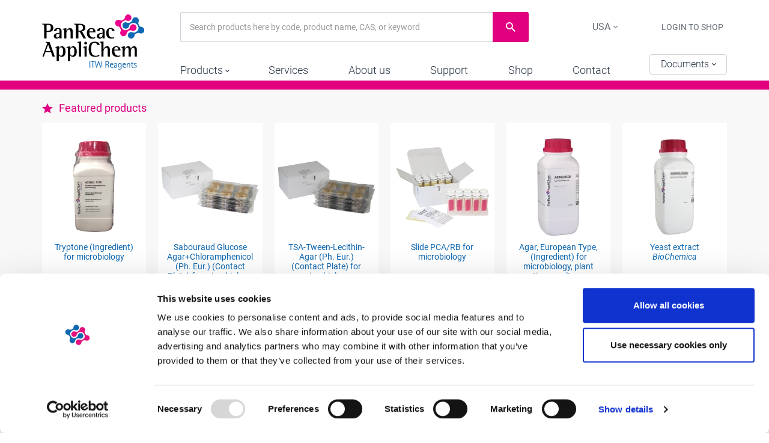

--- FILE ---
content_type: text/html; charset=UTF-8
request_url: https://itwreagents.com/united-states/en/microbiology-cell-culture-applications
body_size: 11620
content:
<!doctype html>
<html lang="en">

<head>
    <link rel="preconnect" href="https://consent.cookiebot.com">
        <script id="Cookiebot" async src="https://consent.cookiebot.com/uc.js" data-cbid="5b82ab06-89c8-4bbb-a493-ad8723b0a381" data-blockingmode="auto" data-culture="en" type="text/javascript"></script>
        <script>
            window.addEventListener('load', function() {
                var logoImg = document.getElementById('CybotCookiebotDialogPoweredbyImage');
                if (logoImg) {
                    logoImg.width = 46;
                    logoImg.height = 46;
                }
            });
        </script>
        <meta charset="utf-8">
    <meta http-equiv="X-UA-Compatible" content="IE=edge">
    <meta name="viewport" content="width=device-width, initial-scale=1">
    <meta name="csrf-token" content="cF7kBNupbRIpG9XQBiriwc6XpvxrGkJl2i9ZRyX6" />

    <link href="/css/top.css?id=93aec07653998855dcb9" rel="stylesheet">
    <link href="/css/core.css?id=26192c6a9fb59657eb6c" rel="stylesheet">
    <link href="/fonts/icomoon/style.css?v=2" rel="stylesheet">
    	<link href="/css/categorization.css?id=8fba9d3aee54bfc92145" rel="stylesheet">
	<link href="/css/relprods.css?id=30d0f4320eee6599def3" rel="stylesheet">

    <link rel="preload" href="/css/main.css?id=4af1b3361a1f347b31d3" as="style" onload="this.onload=null;this.rel='stylesheet'">
    <link rel="preload" href="/css/bottom.css?id=daffa9869f7ad3e6838b" as="style" onload="this.onload=null;this.rel='stylesheet'">
    <noscript>
        <link rel="stylesheet" href="/css/main.css?id=4af1b3361a1f347b31d3">
        <link rel="stylesheet" href="/css/bottom.css?id=daffa9869f7ad3e6838b">
    </noscript>
    <title>Microbiology & cell culture - ITW Reagents</title>

    <meta name="robots" content="index, follow"/>
    


 
            <link rel="canonical" href="https://itwreagents.com/united-states/en/microbiology-cell-culture-applications"/>
    
            <link rel="alternate" hreflang="es" href="https://itwreagents.com/united-states/es/microbiologia-cultivos-celulares-aplicaciones"/>
        <link rel="apple-touch-icon" sizes="57x57" href="/favicon/apple-icon-57x57.png">
<link rel="apple-touch-icon" sizes="60x60" href="/favicon/apple-icon-60x60.png">
<link rel="apple-touch-icon" sizes="72x72" href="/favicon/apple-icon-72x72.png">
<link rel="apple-touch-icon" sizes="76x76" href="/favicon/apple-icon-76x76.png">
<link rel="apple-touch-icon" sizes="114x114" href="/favicon/apple-icon-114x114.png">
<link rel="apple-touch-icon" sizes="120x120" href="/favicon/apple-icon-120x120.png">
<link rel="apple-touch-icon" sizes="144x144" href="/favicon/apple-icon-144x144.png">
<link rel="apple-touch-icon" sizes="152x152" href="/favicon/apple-icon-152x152.png">
<link rel="apple-touch-icon" sizes="180x180" href="/favicon/apple-icon-180x180.png">
<link rel="icon" type="image/png" sizes="192x192"  href="/favicon/android-icon-192x192.png">
<link rel="icon" type="image/png" sizes="32x32" href="/favicon/favicon-32x32.png">
<link rel="icon" type="image/png" sizes="96x96" href="/favicon/favicon-96x96.png">
<link rel="icon" type="image/png" sizes="16x16" href="/favicon/favicon-16x16.png">
<link rel="manifest" href="/favicon/manifest.json">
<meta name="msapplication-TileColor" content="#ffffff">
<meta name="msapplication-TileImage" content="/favicon/ms-icon-144x144.png">
<meta name="theme-color" content="#ffffff">    <style>
        .autocomplete-suggestions {
            border: 1px solid #999;
            background: #FFF;
            overflow: auto;
        }

        .autocomplete-suggestion {
            padding: 2px 5px;
            white-space: nowrap;
            overflow: hidden;
        }

        .autocomplete-selected {
            background: #F0F0F0;
        }

        .autocomplete-suggestions strong {
            font-weight: normal;
            color: #3399FF;
        }

        .autocomplete-group {
            padding: 2px 5px;
        }

        .autocomplete-group strong {
            display: block;
            border-bottom: 1px solid #000;
        }
    </style>
        
    <script type="text/plain" data-cookieconsent="statistics">
        (function(i,s,o,g,r,a,m){i['GoogleAnalyticsObject']=r;i[r]=i[r]||function(){
            (i[r].q=i[r].q||[]).push(arguments)},i[r].l=1*new Date();a=s.createElement(o),
            m=s.getElementsByTagName(o)[0];a.async=1;a.src=g;m.parentNode.insertBefore(a,m)
        })(window,document,'script','https://www.google-analytics.com/analytics.js','ga');
        ga('create', 'UA-101534503-1', { 'anonymize_ip': true });
	ga('send', 'pageview');
    </script>
</head>

<body >
        <header id="header" class="not-sticky">
    <div class="container">
        <button class="toggle-nav" id="nav-toggle" aria-label="Main menu"><span class="icon"><i class="icon-menu"></i><i class="icon-close"></i></span><span class="text-open">Main menu</span></button>
        <div class="header-wrapper">
            <div class="logo">
                <a href="/" title="PanReac AppliChem ITW Reagents">
                    <object type="image/svg+xml" data="/img/logo-panreac.svg" class="object-svg" aria-label="Logo Panreac AppliChem ITW Reagents">
                    <!--img src="/img/logo-panreac.png" alt="Logo Panreac AppliChem ITW Reagents"-->
                    </object>
                    <span class="logo-text">PanReac AppliChem ITW Reagents</span>
                </a>
            </div>
            <div class="header-holder">
                <div class="top-bar">
                    <div id="searcher">
                        <form class="search" action="https://itwreagents.com/united-states/en/product/search" method="GET">
                            <input name="term" type="text" data-type="auto-complete" data-url="https://itwreagents.com/united-states/en/product/autocomplete_search" class="form-control search-field" placeholder="Search products here by code, product name, CAS, or keyword">
                            <button class="btn-search" type="submit"><i class="icon-search"></i><span class="sr-only">Search</span></button>
                        </form>
                    </div>
                    <div class="tools">
                        <div class="lang dropdown">
        <button class="dropdown-lang" id="dropdownLang" data-toggle="dropdown" aria-haspopup="true" aria-expanded="false">
        <span class="current">
            <i class="glyphicon bfh-flag-US"></i>
            <span class="idiom">USA</span>
        </span>
        <i class="caret"></i>
    </button>
    <div class="select-lang dropdown-menu" aria-labelledby="dropdownLang">
        <form action="/arearedirect" method="POST" class="form">
            <input type="hidden" name="_token" value="cF7kBNupbRIpG9XQBiriwc6XpvxrGkJl2i9ZRyX6">
            <input type="hidden" name="areaurl" id="areaurl" value="united-states">
            <input type="hidden" name="areahome" id="areahome" value="home-rw">
            <div class="form-group">
                <label for="" class="form-label">Select your Area</label>
                <ul class="options-lst">
                                                                        <li class="option">
                                <input type="radio"                                 id="302_Area" name="area" class="option-input"
                                value="302"
                                onclick="changeLanguages()">
                                <label for="302_Area" class="option-label">
                                    <picture class="flag">
                                        <source type="image/webp" srcset="/rawimaginator/flags/flag-es-pt.png?fm=webp&w=28&h=18">
                                        <source type="image/png" srcset="/rawimaginator/flags/flag-es-pt.png?fm=png&w=28&h=18">
                                        <img src="/rawimaginator/flags/flag-es-pt.png" alt="Spain and Portugal flags" class="flag" width="28" height="18">
                                    </picture> 
                                    <span class="txt">Spain and Portugal</span>
                                </label>
                            </li>
                                                    <li class="option">
                                <input type="radio"  checked                                 id="1829_Area" name="area" class="option-input"
                                value="1829"
                                onclick="changeLanguages()">
                                <label for="1829_Area" class="option-label">
                                    <picture class="flag">
                                        <source type="image/webp" srcset="/rawimaginator/flags/flag-us.png?fm=webp&w=28&h=18">
                                        <source type="image/png" srcset="/rawimaginator/flags/flag-us.png?fm=png&w=28&h=18">
                                        <img src="/rawimaginator/flags/flag-us.png" alt="USA flags" class="flag" width="28" height="18">
                                    </picture> 
                                    <span class="txt">USA</span>
                                </label>
                            </li>
                                                    <li class="option">
                                <input type="radio"                                 id="904_Area" name="area" class="option-input"
                                value="904"
                                onclick="changeLanguages()">
                                <label for="904_Area" class="option-label">
                                    <picture class="flag">
                                        <source type="image/webp" srcset="/rawimaginator/flags/flag-de-au.png?fm=webp&w=28&h=18">
                                        <source type="image/png" srcset="/rawimaginator/flags/flag-de-au.png?fm=png&w=28&h=18">
                                        <img src="/rawimaginator/flags/flag-de-au.png" alt="Germany and Austria flags" class="flag" width="28" height="18">
                                    </picture> 
                                    <span class="txt">Germany and Austria</span>
                                </label>
                            </li>
                                                    <li class="option">
                                <input type="radio"                                 id="892_Area" name="area" class="option-input"
                                value="892"
                                onclick="changeLanguages()">
                                <label for="892_Area" class="option-label">
                                    <picture class="flag">
                                        <source type="image/webp" srcset="/rawimaginator/flags/flag-it.png?fm=webp&w=28&h=18">
                                        <source type="image/png" srcset="/rawimaginator/flags/flag-it.png?fm=png&w=28&h=18">
                                        <img src="/rawimaginator/flags/flag-it.png" alt="Italy flags" class="flag" width="28" height="18">
                                    </picture> 
                                    <span class="txt">Italy</span>
                                </label>
                            </li>
                                                    <li class="option">
                                <input type="radio"                                 id="1467_Area" name="area" class="option-input"
                                value="1467"
                                onclick="changeLanguages()">
                                <label for="1467_Area" class="option-label">
                                    <picture class="flag">
                                        <source type="image/webp" srcset="/rawimaginator/flags/flag-ch.png?fm=webp&w=28&h=18">
                                        <source type="image/png" srcset="/rawimaginator/flags/flag-ch.png?fm=png&w=28&h=18">
                                        <img src="/rawimaginator/flags/flag-ch.png" alt="Switzerland flags" class="flag" width="28" height="18">
                                    </picture> 
                                    <span class="txt">Switzerland</span>
                                </label>
                            </li>
                                                    <li class="option">
                                <input type="radio"                                 id="1077_Area" name="area" class="option-input"
                                value="1077"
                                onclick="changeLanguages()">
                                <label for="1077_Area" class="option-label">
                                    <picture class="flag">
                                        <source type="image/webp" srcset="/rawimaginator/flags/flag-fr.png?fm=webp&w=28&h=18">
                                        <source type="image/png" srcset="/rawimaginator/flags/flag-fr.png?fm=png&w=28&h=18">
                                        <img src="/rawimaginator/flags/flag-fr.png" alt="France flags" class="flag" width="28" height="18">
                                    </picture> 
                                    <span class="txt">France</span>
                                </label>
                            </li>
                                                    <li class="option">
                                <input type="radio"                                 id="905_Area" name="area" class="option-input"
                                value="905"
                                onclick="changeLanguages()">
                                <label for="905_Area" class="option-label">
                                    <picture class="flag">
                                        <source type="image/webp" srcset="/rawimaginator/flags/flag-international.png?fm=webp&w=28&h=18">
                                        <source type="image/png" srcset="/rawimaginator/flags/flag-international.png?fm=png&w=28&h=18">
                                        <img src="/rawimaginator/flags/flag-international.png" alt="International (Other Countries) flags" class="flag" width="28" height="18">
                                    </picture> 
                                    <span class="txt">International (Other Countries)</span>
                                </label>
                            </li>
                                                            </ul>
            </div>
            <div class="form-group">
                <label for="selectedLanguage" class="form-label">Select your language</label>
                <select id="selectedLanguage" name="selectedLanguage" class="form-control">
                                                                        <option value="en"  selected >en</option>
                                                    <option value="es" >es</option>
                                                            </select>
            </div>
            <div class="btn-row">
                <button type="submit" class="btn">Apply</button>
            </div>
        </form>
    </div>
</div>

                                                    <div class="user-tools">
                                <ul>
                                    
                                                                                                                        <li><a href=/united-states/en/distributors-rw  title="Login to shop" >Login to shop</a></li>
                                                                                                            </ul>
                            </div>
                                            </div>
                </div>
                <div class="bottom-bar">
                                            <nav id="nav">
    <ul id="mainmenu" class="menu">
                                                                        
                                    <li class="panel ">
                        <a href="#collapseProducts" data-toggle="collapse" role="button" aria-expanded="false" data-parent="#mainmenu" aria-controls="collapseProducts">
                            <span class="txt">Products</span> <i class="caret"></i>
                        </a>
                        <div id="collapseProducts" class="panel-collapse collapse submenu sub-v2">
                            <ul class="options-menu">
                                                                                                            <li class="col-1-4">
                                            <h2 class="tit-option"><a href="#sub2314" data-toggle="collapse" role="button" aria-expanded="false" aria-controls="sub2314" class="tit-toggle"><span class="txt">Chemicals</span> <i class="caret"></i></a></h2>
                                            <ul class="sub-options collapse" id="sub2314">
                                                <li class="inner-options">
                                                    <ul class="final-options">
                                                                                                                                                                                    <li><a href="/united-states/en/absorbents-and-adsorbents" title="Absorbents &amp; adsorbents">Absorbents &amp; adsorbents</a></li>
                                                                                                                            <li><a href="/united-states/en/acids-and-bases" title="Acids &amp; bases">Acids &amp; bases</a></li>
                                                                                                                            <li><a href="/united-states/en/alcohols" title="Alcohols">Alcohols</a></li>
                                                                                                                            <li><a href="/united-states/en/buffers" title="Buffers">Buffers</a></li>
                                                                                                                            <li><a href="/united-states/en/catalysts" title="Catalysts">Catalysts</a></li>
                                                                                                                            <li><a href="/united-states/en/dyes-stains-and-indicators" title="Dyes, stains &amp; indicators">Dyes, stains &amp; indicators</a></li>
                                                                                                                            <li><a href="/united-states/en/elements-and-elemental-solutions" title="Elements &amp; elemental solutions">Elements &amp; elemental solutions</a></li>
                                                                                                                            <li><a href="/united-states/en/grease--oils--paraffins" title="Grease, oils &amp; paraffins">Grease, oils &amp; paraffins</a></li>
                                                                                                                            <li><a href="/united-states/en/macherey-nagel-products" title="Macherey-Nagel products">Macherey-Nagel products</a></li>
                                                                                                                            <li><a href="/united-states/en/oxides" title="Oxides">Oxides</a></li>
                                                                                                                            <li><a href="/united-states/en/salts-and-minerals" title="Salts &amp; minerals">Salts &amp; minerals</a></li>
                                                                                                                            <li><a href="/united-states/en/reagents" title="Reagents">Reagents</a></li>
                                                                                                                            <li><a href="/united-states/en/solvents-and-water" title="Solvents &amp; water">Solvents &amp; water</a></li>
                                                                                                                            <li><a href="/united-states/en/standards" title="Standards">Standards</a></li>
                                                                                                                                                                        </ul>
                                                </li>
                                                <li class="all-options"><a href="/united-states/en/chemicals-segments" title=""><span class="txt">View all Chemicals</span><i class="icon-arrow-right"></i></a></li>
                                            </ul>
                                        </li>
                                                                            <li class="col-1-4">
                                            <h2 class="tit-option"><a href="#sub2348" data-toggle="collapse" role="button" aria-expanded="false" aria-controls="sub2348" class="tit-toggle"><span class="txt">Life Sciences</span> <i class="caret"></i></a></h2>
                                            <ul class="sub-options collapse" id="sub2348">
                                                <li class="inner-options">
                                                    <ul class="final-options">
                                                                                                                                                                                    <li><a href="/united-states/en/amino-acids" title="Amino acids">Amino acids</a></li>
                                                                                                                            <li><a href="/united-states/en/antibiotics-antimycotics" title="Antibiotics &amp; antimycotics">Antibiotics &amp; antimycotics</a></li>
                                                                                                                            <li><a href="/united-states/en/life-science-buffers" title="Life Sciences buffers">Life Sciences buffers</a></li>
                                                                                                                            <li><a href="/united-states/en/bioreagents" title="Bioreagents">Bioreagents</a></li>
                                                                                                                            <li><a href="/united-states/en/carbohydrates-sugars" title="Carbohydrates &amp; sugars">Carbohydrates &amp; sugars</a></li>
                                                                                                                            <li><a href="/united-states/en/decontamination-and-cleaning" title="Decontamination &amp; cleaning">Decontamination &amp; cleaning</a></li>
                                                                                                                            <li><a href="/united-states/en/detergents" title="Detergents">Detergents</a></li>
                                                                                                                            <li><a href="/united-states/en/enzymes" title="Enzymes">Enzymes</a></li>
                                                                                                                            <li><a href="/united-states/en/histology-2" title="Histology">Histology</a></li>
                                                                                                                            <li><a href="/united-states/en/microbiology--cell-culture" title="Microbiology &amp; cell culture">Microbiology &amp; cell culture</a></li>
                                                                                                                            <li><a href="/united-states/en/molecular-biology" title="Molecular biology">Molecular biology</a></li>
                                                                                                                            <li><a href="/united-states/en/proteinbiochemistry" title="Proteinbiochemistry">Proteinbiochemistry</a></li>
                                                                                                                            <li><a href="/united-states/en/vitamins" title="Vitamins">Vitamins</a></li>
                                                                                                                                                                        </ul>
                                                </li>
                                                <li class="all-options"><a href="/united-states/en/life-science-2" title=""><span class="txt">View all Life Sciences</span><i class="icon-arrow-right"></i></a></li>
                                            </ul>
                                        </li>
                                                                            <li class="col-1-4">
                                            <h2 class="tit-option"><a href="#sub2353" data-toggle="collapse" role="button" aria-expanded="false" aria-controls="sub2353" class="tit-toggle"><span class="txt">Raw materials</span> <i class="caret"></i></a></h2>
                                            <ul class="sub-options collapse" id="sub2353">
                                                <li class="inner-options">
                                                    <ul class="final-options">
                                                                                                                                                                                    <li><a href="/united-states/en/biopharma" title="Biopharma">Biopharma</a></li>
                                                                                                                            <li><a href="/united-states/en/pharma" title="Pharma">Pharma</a></li>
                                                                                                                            <li><a href="/united-states/en/diagnostics-2" title="Diagnostics">Diagnostics</a></li>
                                                                                                                            <li><a href="/united-states/en/food" title="Food">Food</a></li>
                                                                                                                                                                        </ul>
                                                </li>
                                                <li class="all-options"><a href="/united-states/en/raw-materials-section" title=""><span class="txt">View all Raw materials</span><i class="icon-arrow-right"></i></a></li>
                                            </ul>
                                        </li>
                                                                            <li class="col-1-4">
                                            <h2 class="tit-option"><a href="#sub2359" data-toggle="collapse" role="button" aria-expanded="false" aria-controls="sub2359" class="tit-toggle"><span class="txt">Applications</span> <i class="caret"></i></a></h2>
                                            <ul class="sub-options collapse" id="sub2359">
                                                <li class="inner-options">
                                                    <ul class="final-options">
                                                                                                                                                                                    <li><a href="/united-states/en/chromatography-gc--hplc" title="Chromatography (GC &amp; HPLC)">Chromatography (GC &amp; HPLC)</a></li>
                                                                                                                            <li><a href="/united-states/en/decontamination-and-cleaning" title="Decontamination &amp; cleaning">Decontamination &amp; cleaning</a></li>
                                                                                                                            <li><a href="/united-states/en/karl-fischer-titration" title="Karl Fischer titration">Karl Fischer titration</a></li>
                                                                                                                            <li><a href="/united-states/en/kjeldahl-analysis" title="Kjeldahl analysis">Kjeldahl analysis</a></li>
                                                                                                                            <li><a href="/united-states/en/microbiology-cell-culture-applications" title="Microbiology &amp; cell culture">Microbiology &amp; cell culture</a></li>
                                                                                                                            <li><a href="/united-states/en/proteinbiochemistry" title="Proteinbiochemistry">Proteinbiochemistry</a></li>
                                                                                                                            <li><a href="/united-states/en/spectroscopy-and-mass-spectrometry-ms" title="Spectroscopy &amp; MS">Spectroscopy &amp; MS</a></li>
                                                                                                                            <li><a href="/united-states/en/titration" title="Titration">Titration</a></li>
                                                                                                                                                                        </ul>
                                                </li>
                                                <li class="all-options"><a href="/united-states/en/applications-section" title=""><span class="txt">View all Applications</span><i class="icon-arrow-right"></i></a></li>
                                            </ul>
                                        </li>
                                                                                                </ul>
                        </div>
                    </li>
                                                                                
                                                                                
                                    <li class=""><a href="/united-states/en/services" title="">Services</a></li>
                                                                                
                                    <li class=""><a href="/united-states/en/about-us-de-en" title="">About us</a></li>
                                                                                
                                    <li class=""><a href="/united-states/en/support-de" title="">Support</a></li>
                                                                                
                                    <li class=""><a href="/united-states/en/shop-row-en" title="">Shop</a></li>
                                                                                
                                    <li class=""><a href="/united-states/en/contact-de" title="">Contact</a></li>
                                        </ul>
</nav>
                                        <div class="batch dropdown">
    <button class="dropdown-batch" id="dropdownBatch" aria-haspopup="true" aria-expanded="false">Documents <i class="caret"></i></button>
    <div id="dropdownMenu" class="dropdown-menu searcher-batch" aria-labelledby="dropdownBatch" style="display: none;">
        <form name="docs_ajaxform" id="docs_ajaxform" class="form">
            <div class="form-row radio-row">
                <div class="form-group radio">
                    <input type="radio" name="doc_type" id="doc_type_sds" class="filter_doc_type" value="sds" checked="checked">
                    <label for="doc_type_sds" class="form-label">SDS <i class="q-tooltip" data-toggle="tooltip" title="Safety Data Sheet">?</i></label>
                </div>
                <div class="form-group radio">
                    <input type="radio" name="doc_type" id="doc_type_tds" class="filter_doc_type"  value="tds">
                    <label for="doc_type_tds" class="form-label">TDS <i class="q-tooltip" data-toggle="tooltip" title="Technical Data Sheet">?</i></label>
                </div>
                <div class="form-group radio">
                    <input type="radio" name="doc_type" id="doc_type_coa" class="filter_doc_type"  value="coa">
                    <label for="doc_type_coa" class="form-label">COA <i class="q-tooltip" data-toggle="tooltip" title="Certificate of Analysis">?</i></label>
                </div>
            </div>
            <div class="form-row">
                <div class="form-group">
                    <label for="productId" class="form-label">Product Code</label>
                    <input type="text" name="productId" class="form-control" placeholder="e.g. A7089, 721881">
                </div>
            </div>
            <div class="form-row" id="batchno_div" style="display:none">
                <div class="form-group">
                    <label for="batchNo" class="form-label">Batch No.</label>
                    <input type="text" name="batchNo"  class="form-control" placeholder="e.g. 0000123456">
                </div>
            </div>
            <div class="btn-row">
                <button type="submit" class="btn">Search</button>
            </div>
        </form>
        <div class="modal-body modal-downdoc">
            <ul class="lang-down" id="docs_list">
            </ul>
        </div>
    </div>
</div>
                </div>
            </div>
        </div>
    </div>
    <div class="panel-toggle">
        <ul>
            <li><button class="toggle-batch" id="batch-toggle"><i class="icon-batch"></i><span class="sr-only">Lote/Batch</span></button></li>
            <li><button class="toggle-search" id="search-toggle"><i class="icon-search"></i><span class="sr-only">Search</span></button></li>
            <li><button class="toggle-user changelangjquery" id="user-toggle"  aria-label="Configuration"><i class="icon-config"></i><span class="text-open">Configuration <i class="icon-close"></i></span></button></li>
        </ul>
    </div>
</header>
    <main id="main">
        <nav class="breadcrumbs">
    <div class="container">
        <ul>
            <li><a href="/united-states/en/home-rw" title="Home">Home</a></li>
                            <li><a href="/united-states/en/applications-section" title="Applications">Applications</a></li>
                                                
                                    
                                                                    <li>Microbiology & cell culture</li>
                    </ul>
    </div>
</nav>
        <div class="tit-bar">
            <div class="container">
                <div class="tit-section">
                                        <strong class="tit">Microbiology &amp; cell culture</strong>
                </div>
            </div>
        </div>
        <div class="bg-page flush-block outer-feat">
			<div class="container">
				<section class="feat-prods">
					<h1 class="title tit-icon"><i class="icon-star"></i><span class="txt">Featured products</span></h1>
											<ul class="feat-lst">
															<li class="feat-item">

																		<picture class="pic">
                <source srcset='//itwreagents.com/img/itwreagents_files/product_and_container_images/403682.1210.png?s=98f21bdf5e7212cd3a158e014bc82272&w=40&fm=webp 767w, //itwreagents.com/img/itwreagents_files/product_and_container_images/403682.1210.png?s=a628325b355f678f7f171a413625a26f&w=80&fm=webp 1023w, //itwreagents.com/img/itwreagents_files/product_and_container_images/403682.1210.png?s=38829d4b018d5858a8f7eeecece87b5c&w=165&fm=webp 1024w' type='image/webp'>
<source srcset='//itwreagents.com/img/itwreagents_files/product_and_container_images/403682.1210.png?s=067c9e0442040f4591a092e3ef3f51ec&w=40&fm=png 767w, //itwreagents.com/img/itwreagents_files/product_and_container_images/403682.1210.png?s=3cfdfa7fafa953cee7a3f5f557c6f032&w=80&fm=png 1023w, //itwreagents.com/img/itwreagents_files/product_and_container_images/403682.1210.png?s=b43d353df21122ac05546cc0467fc1b7&w=165&fm=png 1024w' type='image/png'>
<source srcset='//itwreagents.com/img/itwreagents_files/product_and_container_images/403682.1210.png?s=ae5d07d5307583361d6dbf9317e6c2ee&w=40&fm=jpg 767w, //itwreagents.com/img/itwreagents_files/product_and_container_images/403682.1210.png?s=ff36f96a19ef994bea00193b19c9e865&w=80&fm=jpg 1023w, //itwreagents.com/img/itwreagents_files/product_and_container_images/403682.1210.png?s=369b71f782beaa6be30929f590d29d12&w=165&fm=jpg 1024w' type='image/jpg'>
<img src='//itwreagents.com/img/itwreagents_files/product_and_container_images/403682.1210.png?s=ff7807e099fc66750206424b213c403e&fm=png' alt='Tryptone (Ingredient) for microbiology' loading=lazy  >
            </picture>
									<div class="info">
										<h2 class="tit"><a href="/united-states/en/product/tryptone-ingredient-for-microbiology/403682">Tryptone (Ingredient) for microbiology</a></h2>
										<span class="ref">403682</span>
									</div>
								</li>
															<li class="feat-item">

																		<picture class="pic">
                <source srcset='//itwreagents.com/img/itwreagents_files/product_and_container_images/433842.0922.png?s=0ea7894b7c8e113f7ccd885dec9f0eef&w=40&fm=webp 767w, //itwreagents.com/img/itwreagents_files/product_and_container_images/433842.0922.png?s=690dab51ba5f2ebb98b81ecae4b8399c&w=80&fm=webp 1023w, //itwreagents.com/img/itwreagents_files/product_and_container_images/433842.0922.png?s=3aab7959979073717a7f7864ac0dc39d&w=165&fm=webp 1024w' type='image/webp'>
<source srcset='//itwreagents.com/img/itwreagents_files/product_and_container_images/433842.0922.png?s=da9dd2b0c645af293a5a3c9fe273b5b7&w=40&fm=png 767w, //itwreagents.com/img/itwreagents_files/product_and_container_images/433842.0922.png?s=96e4ad0e34559c5a1a2e019ac6af78da&w=80&fm=png 1023w, //itwreagents.com/img/itwreagents_files/product_and_container_images/433842.0922.png?s=1594eb512b81e0288e042b83872a7818&w=165&fm=png 1024w' type='image/png'>
<source srcset='//itwreagents.com/img/itwreagents_files/product_and_container_images/433842.0922.png?s=62df70c9eed66f3c26a53c2d1b598f8a&w=40&fm=jpg 767w, //itwreagents.com/img/itwreagents_files/product_and_container_images/433842.0922.png?s=7ae7105b59a0febddce02d00b1a13750&w=80&fm=jpg 1023w, //itwreagents.com/img/itwreagents_files/product_and_container_images/433842.0922.png?s=929172812b5643871e781f51c464e94f&w=165&fm=jpg 1024w' type='image/jpg'>
<img src='//itwreagents.com/img/itwreagents_files/product_and_container_images/433842.0922.png?s=98a9476ed2c381ab244ae845a09869ea&fm=png' alt='Sabouraud Glucose Agar+Chloramphenicol (Ph. Eur.) (Contact Plate) for microbiology' loading=lazy  >
            </picture>
									<div class="info">
										<h2 class="tit"><a href="/united-states/en/product/sabouraud-glucose-agar-chloramphenicol-ph-eur-contact-plate-for-microbiology/433842">Sabouraud Glucose Agar+Chloramphenicol (Ph. Eur.) (Contact Plate) for microbiology</a></h2>
										<span class="ref">433842</span>
									</div>
								</li>
															<li class="feat-item">

																		<picture class="pic">
                <source srcset='//itwreagents.com/img/itwreagents_files/product_and_container_images/435095.0922.png?s=6d71e695f3d09e17b7bcb8ef1fe0d557&w=40&fm=webp 767w, //itwreagents.com/img/itwreagents_files/product_and_container_images/435095.0922.png?s=d99ad88f171ddd0f131d828b97041a0a&w=80&fm=webp 1023w, //itwreagents.com/img/itwreagents_files/product_and_container_images/435095.0922.png?s=ee419afb4902a07d0e4df59b95b247db&w=165&fm=webp 1024w' type='image/webp'>
<source srcset='//itwreagents.com/img/itwreagents_files/product_and_container_images/435095.0922.png?s=2c7da387bbadc53d31d95683c399516f&w=40&fm=png 767w, //itwreagents.com/img/itwreagents_files/product_and_container_images/435095.0922.png?s=5884fa8d242eff5f891e746f7424e3a8&w=80&fm=png 1023w, //itwreagents.com/img/itwreagents_files/product_and_container_images/435095.0922.png?s=3aa6e6db91145758a97820823af9d917&w=165&fm=png 1024w' type='image/png'>
<source srcset='//itwreagents.com/img/itwreagents_files/product_and_container_images/435095.0922.png?s=b4651c076c1ef4f4764cecda79bfc588&w=40&fm=jpg 767w, //itwreagents.com/img/itwreagents_files/product_and_container_images/435095.0922.png?s=d55d8d222e48f8b987629989b0e4ad17&w=80&fm=jpg 1023w, //itwreagents.com/img/itwreagents_files/product_and_container_images/435095.0922.png?s=b2427202f0d59301a4d520ff10760612&w=165&fm=jpg 1024w' type='image/jpg'>
<img src='//itwreagents.com/img/itwreagents_files/product_and_container_images/435095.0922.png?s=2234cb9799b9d3bf63487ffdd5593e7c&fm=png' alt='TSA-Tween-Lecithin-Agar (Ph. Eur.) (Contact Plate) for microbiology' loading=lazy  >
            </picture>
									<div class="info">
										<h2 class="tit"><a href="/united-states/en/product/tsa-tween-lecithin-agar-ph-eur-contact-plate-for-microbiology/435095">TSA-Tween-Lecithin-Agar (Ph. Eur.) (Contact Plate) for microbiology</a></h2>
										<span class="ref">435095</span>
									</div>
								</li>
															<li class="feat-item">

																		<picture class="pic">
                <source srcset='//itwreagents.com/img/itwreagents_files/product_and_container_images/435896.0922.png?s=e3ac383a1b06fa300feb543eda41a1f0&w=40&fm=webp 767w, //itwreagents.com/img/itwreagents_files/product_and_container_images/435896.0922.png?s=7afcdac737ab8f3912e15e1c72d47c7d&w=80&fm=webp 1023w, //itwreagents.com/img/itwreagents_files/product_and_container_images/435896.0922.png?s=9986d67201df6cb341d90f51bc281b83&w=165&fm=webp 1024w' type='image/webp'>
<source srcset='//itwreagents.com/img/itwreagents_files/product_and_container_images/435896.0922.png?s=8328c935389b46c2e4740c0ce0fea1c6&w=40&fm=png 767w, //itwreagents.com/img/itwreagents_files/product_and_container_images/435896.0922.png?s=b7a5017eef83730d9da50a25960118e0&w=80&fm=png 1023w, //itwreagents.com/img/itwreagents_files/product_and_container_images/435896.0922.png?s=49529ad1e9f2bf206f9dfefb6cee428c&w=165&fm=png 1024w' type='image/png'>
<source srcset='//itwreagents.com/img/itwreagents_files/product_and_container_images/435896.0922.png?s=ba06b2f9c0a441f9a00ef15006fd501d&w=40&fm=jpg 767w, //itwreagents.com/img/itwreagents_files/product_and_container_images/435896.0922.png?s=77dc55461887f4b693de510c171e641e&w=80&fm=jpg 1023w, //itwreagents.com/img/itwreagents_files/product_and_container_images/435896.0922.png?s=a4d03858aa59516dcd0bb225ee68745f&w=165&fm=jpg 1024w' type='image/jpg'>
<img src='//itwreagents.com/img/itwreagents_files/product_and_container_images/435896.0922.png?s=be5e239214d6b0f075232cad0cb442b5&fm=png' alt='Slide PCA/RB for microbiology' loading=lazy  >
            </picture>
									<div class="info">
										<h2 class="tit"><a href="/united-states/en/product/slide-pcarb-for-microbiology/435896">Slide PCA/RB for microbiology</a></h2>
										<span class="ref">435896</span>
									</div>
								</li>
															<li class="feat-item">

																		<picture class="pic">
                <source srcset='//itwreagents.com/img/itwreagents_files/product_and_container_images/A0949,0500.png?s=57ebe64032dd132de74b0c043ca80897&w=40&fm=webp 767w, //itwreagents.com/img/itwreagents_files/product_and_container_images/A0949,0500.png?s=b03b3108ecb4a768ad00f5a8d61f0629&w=80&fm=webp 1023w, //itwreagents.com/img/itwreagents_files/product_and_container_images/A0949,0500.png?s=6c55eabb41d368af30d71dddb1ad295f&w=165&fm=webp 1024w' type='image/webp'>
<source srcset='//itwreagents.com/img/itwreagents_files/product_and_container_images/A0949,0500.png?s=353d54bfbca5146a87a578defe5a5cdc&w=40&fm=png 767w, //itwreagents.com/img/itwreagents_files/product_and_container_images/A0949,0500.png?s=726c8ac8e2ae0a44c7d74f236d47232b&w=80&fm=png 1023w, //itwreagents.com/img/itwreagents_files/product_and_container_images/A0949,0500.png?s=965a6a0e247cc4ef0c549425970498e3&w=165&fm=png 1024w' type='image/png'>
<source srcset='//itwreagents.com/img/itwreagents_files/product_and_container_images/A0949,0500.png?s=6ab1cec291bfe4aad596834499560b5e&w=40&fm=jpg 767w, //itwreagents.com/img/itwreagents_files/product_and_container_images/A0949,0500.png?s=155d01ce5d38972d1e4894e5155bc7ba&w=80&fm=jpg 1023w, //itwreagents.com/img/itwreagents_files/product_and_container_images/A0949,0500.png?s=f3139572b4d9f8e2a91a68273e128021&w=165&fm=jpg 1024w' type='image/jpg'>
<img src='//itwreagents.com/img/itwreagents_files/product_and_container_images/A0949,0500.png?s=8bf3a25da538fe11373e6a9a84471288&fm=png' alt='Agar, European Type, (Ingredient) for microbiology, plant tissue culture, bacteriology grade' loading=lazy  >
            </picture>
									<div class="info">
										<h2 class="tit"><a href="/united-states/en/product/agar-european-type-ingredient-for-microbiology-plant-tissue-culture-bacteriology-grade/A0949">Agar, European Type, (Ingredient) for microbiology, plant tissue culture, bacteriology grade</a></h2>
										<span class="ref">A0949</span>
									</div>
								</li>
															<li class="feat-item">

																		<picture class="pic">
                <source srcset='//itwreagents.com/img/itwreagents_files/product_and_container_images/400,1000_54M.png?s=88cbc6913249f44942a124096b7e8950&w=40&fm=webp 767w, //itwreagents.com/img/itwreagents_files/product_and_container_images/400,1000_54M.png?s=da42d25fadf5a99dc1a2cef567899ffb&w=80&fm=webp 1023w, //itwreagents.com/img/itwreagents_files/product_and_container_images/400,1000_54M.png?s=cf7c82b76e0073325e79cc3bfe79aae1&w=165&fm=webp 1024w' type='image/webp'>
<source srcset='//itwreagents.com/img/itwreagents_files/product_and_container_images/400,1000_54M.png?s=c1ae565624e464422fd9f435486e06af&w=40&fm=png 767w, //itwreagents.com/img/itwreagents_files/product_and_container_images/400,1000_54M.png?s=4dcf611ca281e3268cf1537712f70f2f&w=80&fm=png 1023w, //itwreagents.com/img/itwreagents_files/product_and_container_images/400,1000_54M.png?s=ecec7c865918261357feb0a18646c32a&w=165&fm=png 1024w' type='image/png'>
<source srcset='//itwreagents.com/img/itwreagents_files/product_and_container_images/400,1000_54M.png?s=ba5901bada7737d5895fecbb9c644364&w=40&fm=jpg 767w, //itwreagents.com/img/itwreagents_files/product_and_container_images/400,1000_54M.png?s=3902dd7adaa0e28d9963682950afe0b8&w=80&fm=jpg 1023w, //itwreagents.com/img/itwreagents_files/product_and_container_images/400,1000_54M.png?s=fd9c0daadc0d3bd9a3463b6922461805&w=165&fm=jpg 1024w' type='image/jpg'>
<img src='//itwreagents.com/img/itwreagents_files/product_and_container_images/400,1000_54M.png?s=637f1dd7254042a545e55d6c95297dd3&fm=png' alt='Yeast extract <i>BioChemica</i>' loading=lazy  >
            </picture>
									<div class="info">
										<h2 class="tit"><a href="/united-states/en/product/yeast-extract-i-biochemica-i-/A1552">Yeast extract <i>BioChemica</i></a></h2>
										<span class="ref">A1552</span>
									</div>
								</li>
													</ul>
									</section>
			</div>
		</div>
        <div class="container" id="productlist">
			<section class="filter-block">
				<div class="title-row">
					<h2 class="filter-tit"><strong>135</strong> products available</h2>
				</div>
				<form action="/united-states/en/microbiology-cell-culture-applications#productlist" method="GET" class="search">
										<label for="key" class="sr-only">Search products here by code, product name, CAS, or keyword</label>
					<input type="search" id="key" name="key" class="form-control search-field"
						placeholder="Search products here by code, product name, CAS, or keyword"
											>
					<button type="submit" class="btn-search"><i class="icon-search"></i><span class="sr-only">Search</span></button>
				</form>
				<form class="filter-tools" action="/united-states/en/microbiology-cell-culture-applications#productlist" method="GET">
					<button type="button" data-toggle="collapse" aria-expanded="false" data-target="#filter-prods" aria-controls="filter-prods"
						class="toggle-tit ">
						<span class="txt">Filter by</span>
						<i class="icon-arrow-down drop-closed"></i>
						<i class="icon-arrow-up drop-opened"></i>
					</button>
					<div class="sort-prods">
						<label for="sortprods" class="sort-label">Sort by</label>
						<select class="sort-select" id="sortprods" name="sortprods" onchange="this.form.submit()">
							<option value="asc" >Name A-Z</option>
							<option value="desc" >Name Z-A</option>
						</select>
					</div>
					<div class="filter-prods collapse" id="filter-prods">
																											<div class="filter-group">
	<button type="button" data-toggle="collapse" aria-expanded="false" data-target="#filter-group-purityRanges" aria-controls="filter-group-1" 
		class="toggle-group ">
		<span class="txt">Purity Ranges</span>
		<i class="icon-arrow-down drop-closed"></i>
		<i class="icon-arrow-up drop-opened"></i>
	</button>
	<div class="block-group collapse" id="filter-group-purityRanges">
		<ul class="filter-list">
							<li class="option check-option">
					<input type="checkbox" id="purityRanges-7" name="purityRanges-7" class="option-input"
						>
					<label for="purityRanges-7" class="option-label">&gt;99.5%</label>
				</li>									
							<li class="option check-option">
					<input type="checkbox" id="purityRanges-4" name="purityRanges-4" class="option-input"
						>
					<label for="purityRanges-4" class="option-label">75.01-95.00%</label>
				</li>									
							<li class="option check-option">
					<input type="checkbox" id="purityRanges-5" name="purityRanges-5" class="option-input"
						>
					<label for="purityRanges-5" class="option-label">95.01-99.00%</label>
				</li>									
							<li class="option check-option">
					<input type="checkbox" id="purityRanges-6" name="purityRanges-6" class="option-input"
						>
					<label for="purityRanges-6" class="option-label">99.01-99.50%</label>
				</li>									
							<li class="option check-option">
					<input type="checkbox" id="purityRanges-1" name="purityRanges-1" class="option-input"
						>
					<label for="purityRanges-1" class="option-label">Not applicable</label>
				</li>									
							<li class="option check-option">
					<input type="checkbox" id="purityRanges-2" name="purityRanges-2" class="option-input"
						>
					<label for="purityRanges-2" class="option-label">Solution</label>
				</li>									
											
		</ul>
	</div>
</div>															<div class="filter-group">
	<button type="button" data-toggle="collapse" aria-expanded="false" data-target="#filter-group-applications" aria-controls="filter-group-1" 
		class="toggle-group ">
		<span class="txt">Applications</span>
		<i class="icon-arrow-down drop-closed"></i>
		<i class="icon-arrow-up drop-opened"></i>
	</button>
	<div class="block-group collapse" id="filter-group-applications">
		<ul class="filter-list">
											
		</ul>
	</div>
</div>															<div class="filter-group">
	<button type="button" data-toggle="collapse" aria-expanded="false" data-target="#filter-group-qualityGrades" aria-controls="filter-group-1" 
		class="toggle-group ">
		<span class="txt">Quality Grades</span>
		<i class="icon-arrow-down drop-closed"></i>
		<i class="icon-arrow-up drop-opened"></i>
	</button>
	<div class="block-group collapse" id="filter-group-qualityGrades">
		<ul class="filter-list">
											
		</ul>
	</div>
</div>															<div class="filter-group">
	<button type="button" data-toggle="collapse" aria-expanded="false" data-target="#filter-group-packSizes" aria-controls="filter-group-1" 
		class="toggle-group ">
		<span class="txt">Pack size</span>
		<i class="icon-arrow-down drop-closed"></i>
		<i class="icon-arrow-up drop-opened"></i>
	</button>
	<div class="block-group collapse" id="filter-group-packSizes">
		<ul class="filter-list">
							<li class="option check-option">
					<input type="checkbox" id="packSizes-5" name="packSizes-5" class="option-input"
						>
					<label for="packSizes-5" class="option-label">1 L</label>
				</li>									
							<li class="option check-option">
					<input type="checkbox" id="packSizes-9" name="packSizes-9" class="option-input"
						>
					<label for="packSizes-9" class="option-label">100 g</label>
				</li>									
							<li class="option check-option">
					<input type="checkbox" id="packSizes-36" name="packSizes-36" class="option-input"
						>
					<label for="packSizes-36" class="option-label">100 mL</label>
				</li>									
							<li class="option check-option">
					<input type="checkbox" id="packSizes-30" name="packSizes-30" class="option-input"
						>
					<label for="packSizes-30" class="option-label">25 kg</label>
				</li>									
							<li class="option check-option">
					<input type="checkbox" id="packSizes-21" name="packSizes-21" class="option-input"
						>
					<label for="packSizes-21" class="option-label">250 mL</label>
				</li>									
							<li class="option check-option">
					<input type="checkbox" id="packSizes-6" name="packSizes-6" class="option-input"
						>
					<label for="packSizes-6" class="option-label">500 mL</label>
				</li>									
											
		</ul>
	</div>
</div>															<div class="filter-group">
	<button type="button" data-toggle="collapse" aria-expanded="false" data-target="#filter-group-packagingMaterials" aria-controls="filter-group-1" 
		class="toggle-group ">
		<span class="txt">Packaging Materials</span>
		<i class="icon-arrow-down drop-closed"></i>
		<i class="icon-arrow-up drop-opened"></i>
	</button>
	<div class="block-group collapse" id="filter-group-packagingMaterials">
		<ul class="filter-list">
							<li class="option check-option">
					<input type="checkbox" id="packagingMaterials-2" name="packagingMaterials-2" class="option-input"
						>
					<label for="packagingMaterials-2" class="option-label">Glass</label>
				</li>									
							<li class="option check-option">
					<input type="checkbox" id="packagingMaterials-3" name="packagingMaterials-3" class="option-input"
						>
					<label for="packagingMaterials-3" class="option-label">Plastic (HDPE)</label>
				</li>									
							<li class="option check-option">
					<input type="checkbox" id="packagingMaterials-15" name="packagingMaterials-15" class="option-input"
						>
					<label for="packagingMaterials-15" class="option-label">Plastic (PC)</label>
				</li>									
											
		</ul>
	</div>
</div>																			<div class="filter-btns">
														<button type="submit" class="btn btn-primary">Apply</button>
						</div>
					</div>
									</form>
				<div class="results-group">
										<div class="caption-list">
						<span>Product name</span>
						<span>Code · Cas</span>
					</div>
					<div class="rel-prods">
                                                    <ul class="list">
																	<li>
										<a href="/united-states/en/product/agar-bacteriology-grade-/A0949" title="Agar Bacteriology grade " class="wrapper">
											<span class="txt">Agar Bacteriology grade <span class="num">A0949,0500 · 9002-18-0</span></span> <i class="icon-arrow-right"></i>
										</a>
									</li>
                                									<li>
										<a href="/united-states/en/product/agar-bacteriology-grade-/A0949" title="Agar Bacteriology grade " class="wrapper">
											<span class="txt">Agar Bacteriology grade <span class="num">A0949,1000 · 9002-18-0</span></span> <i class="icon-arrow-right"></i>
										</a>
									</li>
                                									<li>
										<a href="/united-states/en/product/agar-bacteriology-grade-/A0949" title="Agar Bacteriology grade " class="wrapper">
											<span class="txt">Agar Bacteriology grade <span class="num">A0949,5000 · 9002-18-0</span></span> <i class="icon-arrow-right"></i>
										</a>
									</li>
                                									<li>
										<a href="/united-states/en/product/agar-for-molecular-biology-/A3477" title="Agar for molecular biology " class="wrapper">
											<span class="txt">Agar for molecular biology <span class="num">A3477,0500 · 9002-18-0</span></span> <i class="icon-arrow-right"></i>
										</a>
									</li>
                                									<li>
										<a href="/united-states/en/product/agar-powdered-food-grade-/A0917" title="Agar powdered food grade " class="wrapper">
											<span class="txt">Agar powdered food grade <span class="num">A0917,5000 · 9002-18-0</span></span> <i class="icon-arrow-right"></i>
										</a>
									</li>
                                									<li>
										<a href="/united-states/en/product/agar-powdered-food-grade-/A0917" title="Agar powdered food grade " class="wrapper">
											<span class="txt">Agar powdered food grade <span class="num">A0917,1000 · 9002-18-0</span></span> <i class="icon-arrow-right"></i>
										</a>
									</li>
                                									<li>
										<a href="/united-states/en/product/agar-bacteriological-american-type-ingredient-for-microbiology/402303" title="Agar, Bacteriological American Type (Ingredient) for microbiology" class="wrapper">
											<span class="txt">Agar, Bacteriological American Type (Ingredient) for microbiology<span class="num">402303.1210 · 9002-18-0</span></span> <i class="icon-arrow-right"></i>
										</a>
									</li>
                                									<li>
										<a href="/united-states/en/product/analytical-funnel-white-0-45-um/AFW-045MC" title="Analytical Funnel White 0,45 um" class="wrapper">
											<span class="txt">Analytical Funnel White 0,45 um<span class="num">AFW-045MC · </span></span> <i class="icon-arrow-right"></i>
										</a>
									</li>
                                									<li>
										<a href="/united-states/en/product/appliclear-water-/A7004" title="AppliClear-Water  " class="wrapper">
											<span class="txt">AppliClear-Water  <span class="num">A7004,0250 · </span></span> <i class="icon-arrow-right"></i>
										</a>
									</li>
                                									<li>
										<a href="/united-states/en/product/aquabator-clean-100x-/A9390" title="Aquabator-Clean™ (100X) " class="wrapper">
											<span class="txt">Aquabator-Clean™ (100X) <span class="num">A9390,0250 · </span></span> <i class="icon-arrow-right"></i>
										</a>
									</li>
                                									<li>
										<a href="/united-states/en/product/baird-parker-agar-base-dehydrated-culture-media-for-microbiology/413744" title="Baird-Parker Agar Base (Dehydrated Culture Media) for microbiology" class="wrapper">
											<span class="txt">Baird-Parker Agar Base (Dehydrated Culture Media) for microbiology<span class="num">413744.1210 · </span></span> <i class="icon-arrow-right"></i>
										</a>
									</li>
                                									<li>
										<a href="/united-states/en/product/bile-esculin-azide-agar-iso-7899-2-2000-dehydrated-culture-media-for-microbiology/415523" title="Bile Esculin Azide Agar (ISO 7899-2:2000) (Dehydrated Culture Media) for microbiology" class="wrapper">
											<span class="txt">Bile Esculin Azide Agar (ISO 7899-2:2000) (Dehydrated Culture Media) for microbiology<span class="num">415523.1210 · </span></span> <i class="icon-arrow-right"></i>
										</a>
									</li>
                                									<li>
										<a href="/united-states/en/product/bile-esculin-azide-agar-iso-7899-2-2000-prepared-plate-90-mm-for-microbiology/455523" title="Bile Esculin Azide Agar (ISO 7899-2:2000) (Prepared Plate (@ 90 mm)) for microbiology" class="wrapper">
											<span class="txt">Bile Esculin Azide Agar (ISO 7899-2:2000) (Prepared Plate (@ 90 mm)) for microbiology<span class="num">455523.0922 · </span></span> <i class="icon-arrow-right"></i>
										</a>
									</li>
                                									<li>
										<a href="/united-states/en/product/brain-heart-infusion-bhi-dehydrated-culture-media-for-microbiology/413777" title="Brain Heart Infusion (BHI) (Dehydrated Culture Media) for microbiology" class="wrapper">
											<span class="txt">Brain Heart Infusion (BHI) (Dehydrated Culture Media) for microbiology<span class="num">413777.1210 · </span></span> <i class="icon-arrow-right"></i>
										</a>
									</li>
                                									<li>
										<a href="/united-states/en/product/brain-heart-infusion-agar-bhi-dehydrated-culture-media-for-microbiology/413772" title="Brain Heart Infusion Agar (BHI) (Dehydrated Culture Media) for microbiology" class="wrapper">
											<span class="txt">Brain Heart Infusion Agar (BHI) (Dehydrated Culture Media) for microbiology<span class="num">413772.1210 · </span></span> <i class="icon-arrow-right"></i>
										</a>
									</li>
                                                            </ul>
                        					</div>
				</div>
			</section>
			<section class="docs-list-extended">
				<div class="dataTables_paginate paging_simple_numbers" id="productspaginate">
                    <span class="paginate_button previous disabled"  data-dt-idx="0" tabindex="0" id="page_previous">Previous</span>
                
        <span>
                                                                            <a href="https://itwreagents.com/united-states/en/microbiology-cell-culture-applications?page=1#productlist" class="paginate_button   current"  data-dt-idx="1" tabindex="0">1</a>
                                                                                <a href="https://itwreagents.com/united-states/en/microbiology-cell-culture-applications?page=2#productlist" class="paginate_button  "  data-dt-idx="2" tabindex="0">2</a>
                                                                                <a href="https://itwreagents.com/united-states/en/microbiology-cell-culture-applications?page=3#productlist" class="paginate_button  "  data-dt-idx="3" tabindex="0">3</a>
                                                                                <a href="https://itwreagents.com/united-states/en/microbiology-cell-culture-applications?page=4#productlist" class="paginate_button  "  data-dt-idx="4" tabindex="0">4</a>
                                                                                <a href="https://itwreagents.com/united-states/en/microbiology-cell-culture-applications?page=5#productlist" class="paginate_button  "  data-dt-idx="5" tabindex="0">5</a>
                                                                                <a href="https://itwreagents.com/united-states/en/microbiology-cell-culture-applications?page=6#productlist" class="paginate_button  "  data-dt-idx="6" tabindex="0">6</a>
                                                                                <a href="https://itwreagents.com/united-states/en/microbiology-cell-culture-applications?page=7#productlist" class="paginate_button  "  data-dt-idx="7" tabindex="0">7</a>
                                                                                <a href="https://itwreagents.com/united-states/en/microbiology-cell-culture-applications?page=8#productlist" class="paginate_button  "  data-dt-idx="8" tabindex="0">8</a>
                                                                                <a href="https://itwreagents.com/united-states/en/microbiology-cell-culture-applications?page=9#productlist" class="paginate_button  "  data-dt-idx="9" tabindex="0">9</a>
                                    </span>
                    <a href="https://itwreagents.com/united-states/en/microbiology-cell-culture-applications?page=2#productlist" class="paginate_button next"  data-dt-idx="4" tabindex="0" id="page_next">Next</a>
            </div>
			</section>
		</div>
		<div class="bg-page text-feat">
			<div class="container">
				<div class="feat-intro">
					<div class="intro-text">											<div class="text-block">
							<p class="text">Please find below our offering of PanReac AppliChem branded microbiology & cell culture. You can buy these products via our global network of distributors.</p>
						</div>
															</div>
				</div>
			</div>
		</div>
    </main>
    <footer id="footer">
    <div class="container">
        <div class="footer-wrapper">
            <div class="logo-col">
                <div class="logo">
                    <a href="/" title="">
                        <object type="image/svg+xml" data="/img/logo-panreac-white.svg" class="object-svg" aria-label="Logo Panreac AppliChem ITW Reagents"><img src="/img/logo-panreac-white.png" alt="Logo Panreac AppliChem ITW Reagents"></object>
                        <span class="logo-text">PanReac AppliChem ITW Reagents</span>
                    </a>
                </div>
                <p class="copy">2026 © ITW Reagents Division</p>
            </div>
            <div class="footer-holder">
                                    <div class="address-col">
                                                <a href="#ContactInfo" title="Offices" class="contact-tit collapsed" data-toggle="collapse" data-target="#ContactInfo" aria-expanded="false" aria-controls="ContactInfo">
                            Offices <i class="caret"></i>
                        </a>
                                                <div id="ContactInfo" class="contact-info collapse">
                                                            <div class="address-wrapper">
                                                                            <span class="contact-tit-address">Panreac Química SLU</span>
                                                                                                                <address class="address">
                                            C/ Garraf 2<br />
Polígono Pla de la Bruguera<br />
E-08211 Castellar del Vallès (Barcelona)
                                        </address>
                                                                        <dl class="tel-list">
                                                                                    <dt>Telephone</dt>
                                            <dd>+34 937 489 400</dd>
                                                                                                                            <dt>Fax</dt>
                                            <dd>+34 937 489 401</dd>
                                                                            </dl>
                                </div>
                                                            <div class="address-wrapper">
                                                                            <span class="contact-tit-address">AppliChem GmbH</span>
                                                                                                                <address class="address">
                                            Ottoweg 4<br />
D-64291 Darmstadt
                                        </address>
                                                                        <dl class="tel-list">
                                                                                    <dt>Telephone</dt>
                                            <dd>+49 6151 9357-0</dd>
                                                                                                                            <dt>Fax</dt>
                                            <dd>+49 6151 9357-11</dd>
                                                                            </dl>
                                </div>
                                                            <div class="address-wrapper">
                                                                            <span class="contact-tit-address">ITW Reagents, S.R.L.</span>
                                                                                                                <address class="address">
                                            Corso Milano 31<br />
I-20900 Monza (MB)
                                        </address>
                                                                        <dl class="tel-list">
                                                                                    <dt>Telephone</dt>
                                            <dd>+39 039 9530 360</dd>
                                                                                                                            <dt>Fax</dt>
                                            <dd>+39 039 9530 361</dd>
                                                                            </dl>
                                </div>
                                                    </div>
                    </div>
                                <div class="menu-col">
                    <nav class="menu">
                        <ul>
                                                        <li><a href="https://itwreagents.com/united-states/en/login" title="Intranet">Intranet<i class="caret"></i></a></li>
                                                                                                                                <li><a href="/united-states/en/distributors-rw" title="How to order">How to order<i class="caret"></i></a></li>
                                                                        <li><a href="/united-states/en/terms-and-conditions" title="General Sales Conditions">General Sales Conditions<i class="caret"></i></a></li>
                                                                        <li><a href="/united-states/en/accessibility" title="Accessibility">Accessibility<i class="caret"></i></a></li>
                                                                        <li><a href="/united-states/en/cookies-policy" title="Cookies Policy">Cookies Policy<i class="caret"></i></a></li>
                                                                        <li><a href="/united-states/en/privacy-statement-itwreagents" title="Privacy">Privacy<i class="caret"></i></a></li>
                                                                        <li><a href="/united-states/en/legal-notice-iberia-row" title="Legal Notice">Legal Notice<i class="caret"></i></a></li>
                                                                                        <li><a href="https://secure.ethicspoint.com/domain/media/en/gui/29350/index.html">Ethicspoint Confidential Helpline</a></li>
                        </ul>
                    </nav>
                    <ul class="social">
                                                                                                    <li><a href="https://www.linkedin.com/company/580015/" target="_blank" title="Linkedin" rel="noopener"><i class="icon-linkedin"></i><span class="sr-only">linkedin</span></a></li>
                                                                            <li><a href="https://www.youtube.com/channel/UCWgu6PF9Se30bTqsOtX2FHQ" target="_blank" title="Youtube" rel="noopener"><i class="icon-youtube"></i><span class="sr-only">Youtube</span></a></li>
                                            </ul>
                </div>

            </div>
        </div>
    </div>
</footer>
<div class="overlay"></div>
    <script type="text/javascript" src="/js/app.js?id=d3ac21502f16f1dbe7c3"></script>
    <script type="text/javascript" src="/js/editora.js?id=755e438f9001429e5cf0"></script>
    
    <script src="/js/laroute.js?v=20220725.1"></script>
        <script type="text/javascript">
        var AUTOHIDE = Boolean(0);
        $("#dropdownLang").click(function(e) {
            $("#unknowRegion").removeClass("show-tool");
        });
        $("#user-toggle").click(function(e) {
            $("#unknowRegionPhone").removeClass("show-tool");
        });

        function changeLanguages() {
            let selectedArea = $('input[name="area"]:checked').val();
            let allAreaInfo = Object.entries({"iberia":{"id":302,"title":"Spain","label":"Spain and Portugal","default_language":"es","home":"home","languages":["es","en"],"flag":"\/flags\/flag-es-pt.png","icon":"bfh-flag-ES","catalogid":"ES","privacy_page_id":2101},"united-states":{"id":1829,"title":"USA","label":"USA","default_language":"en","home":"home-rw","languages":["en","es"],"flag":"\/flags\/flag-us.png","icon":"bfh-flag-US","catalogid":"US","privacy_page_id":2101},"germany":{"id":904,"title":"Germany","label":"Germany and Austria","default_language":"de","home":"deutschland-home","languages":["de","en"],"flag":"\/flags\/flag-de-au.png","icon":"bfh-flag-DE","catalogid":"DE","privacy_page_id":2459},"italy":{"id":892,"title":"Italy","label":"Italy","default_language":"it","home":"italy-home","languages":["it","en"],"flag":"\/flags\/flag-it.png","icon":"bfh-flag-IT","catalogid":"IT","privacy_page_id":2101},"switzerland":{"id":1467,"title":"Switzerland","label":"Switzerland","default_language":"en","home":"home-rw","languages":["en","de","fr","it"],"flag":"\/flags\/flag-ch.png","icon":"bfh-flag-CH","catalogid":"RW","privacy_page_id":2101},"france":{"id":1077,"title":"France","label":"France","default_language":"fr","home":"home-fr","languages":["fr","en"],"flag":"\/flags\/flag-fr.png","icon":"bfh-flag-FR","catalogid":"RW","privacy_page_id":2101},"rest-of-world":{"id":905,"title":"International","label":"International (Other Countries)","default_language":"en","home":"home-rw","languages":["en","es","fr","it"],"flag":"\/flags\/flag-international.png","icon":"bfh-flag-ZZ","catalogid":"RW","privacy_page_id":2101}});
            let newOptions = [];

            allAreaInfo.forEach(function (allAreaInfo) {
                if (allAreaInfo[1].id == selectedArea) {
                    newOptions = allAreaInfo[1].languages;
                    document.getElementById("areaurl").value = allAreaInfo[0];
                    document.getElementById("areahome").value = allAreaInfo[1].home;
                }
            });

            let $el = $("#selectedLanguage");
            $el.empty();
            newOptions.forEach(function(value) {
                $el.append($("<option></option>")
                    .attr("value", value).text(value));
            });
            $('select').niceSelect('update');
        }
    </script>
        
<script>	
const dropdownBatch = document.getElementById('dropdownBatch');
const dropdownMenu = document.getElementById('dropdownMenu');  // Asegúrate de que este id existe en el HTML

// Comprobar si los elementos existen antes de añadir los eventos
if (dropdownBatch && dropdownMenu) {
    // Abrir o cerrar el menú cuando se hace clic en el botón
    dropdownBatch.addEventListener('click', function (event) {
        event.preventDefault();  // Evitar cualquier comportamiento predeterminado
        const isExpanded = dropdownBatch.getAttribute('aria-expanded') === 'true';
        console.log('Botón clicado. Menú abierto:', !isExpanded);
        dropdownMenu.style.display = isExpanded ? 'none' : 'block';
        dropdownBatch.setAttribute('aria-expanded', !isExpanded);
    });

    // Evitar que el menú se cierre al hacer clic dentro del menú
    dropdownMenu.addEventListener('click', function (event) {
        event.stopPropagation();
        console.log('Clic dentro del menú. El menú no debería cerrarse.');
    });

 
} else {
    console.error("No se encontró el elemento 'dropdownMenu' o 'dropdownBatch' en el DOM");
}


</script>
</body>

</html>


--- FILE ---
content_type: text/css
request_url: https://itwreagents.com/fonts/icomoon/style.css?v=2
body_size: 441
content:
@font-face {
  font-family: 'panreac-icons';
  src:  url('fonts/panreac-icons.eot?o78izp');
  src:  url('fonts/panreac-icons.eot?o78izp#iefix') format('embedded-opentype'),
    url('fonts/panreac-icons.ttf?o78izp') format('truetype'),
    url('fonts/panreac-icons.woff?o78izp') format('woff'),
    url('fonts/panreac-icons.svg?o78izp#panreac-icons') format('svg');
  font-weight: normal;
  font-style: normal;
  font-display: block;
}

[class^="icon-"], [class*=" icon-"] {
  /* use !important to prevent issues with browser extensions that change fonts */
  font-family: 'panreac-icons' !important;
  speak: never;
  font-style: normal;
  font-weight: normal;
  font-variant: normal;
  text-transform: none;
  line-height: 1;

  /* Better Font Rendering =========== */
  -webkit-font-smoothing: antialiased;
  -moz-osx-font-smoothing: grayscale;
}

.icon-tw:before {
  content: "\e91c";
}
.icon-twitter:before {
  content: "\e91f";
}
.icon-expand:before {
  content: "\e92a";
}
.icon-check:before {
  content: "\e929";
}
.icon-star:before {
  content: "\e928";
}
.icon-arrow-down:before {
  content: "\e900";
}
.icon-arrow-left:before {
  content: "\e901";
}
.icon-arrow-right:before {
  content: "\e902";
}
.icon-arrow-up:before {
  content: "\e903";
}
.icon-basket:before {
  content: "\e904";
}
.icon-batch:before {
  content: "\e905";
}
.icon-caret-down:before {
  content: "\e906";
}
.icon-caret-left:before {
  content: "\e907";
}
.icon-caret-right:before {
  content: "\e908";
}
.icon-caret-up:before {
  content: "\e909";
}
.icon-close:before {
  content: "\e90a";
}
.icon-config:before {
  content: "\e90b";
}
.icon-doc:before {
  content: "\e90c";
}
.icon-facebook:before {
  content: "\e90d";
}
.icon-filter:before {
  content: "\e90e";
}
.icon-hazard:before {
  content: "\e90f";
}
.icon-info:before {
  content: "\e910";
}
.icon-inquiry:before {
  content: "\e911";
}
.icon-lab:before {
  content: "\e912";
}
.icon-linkedin:before {
  content: "\e913";
}
.icon-menu:before {
  content: "\e914";
}
.icon-news:before {
  content: "\e915";
}
.icon-pic:before {
  content: "\e916";
}
.icon-raw:before {
  content: "\e917";
}
.icon-search:before {
  content: "\e918";
}
.icon-services:before {
  content: "\e919";
}
.icon-share:before {
  content: "\e91a";
}
.icon-support:before {
  content: "\e91b";
}
.icon-user:before {
  content: "\e91d";
}
.icon-fb:before {
  content: "\e91e";
}
.icon-gp:before {
  content: "\e920";
}
.icon-email:before {
  content: "\e921";
}
.icon-tooltip:before {
  content: "\e922";
}
.icon-help:before {
  content: "\e923";
}
.icon-link:before {
  content: "\e924";
}
.icon-whatsapp:before {
  content: "\e925";
}
.icon-sort:before {
  content: "\e926";
}
.icon-youtube:before {
  content: "\e927";
}


--- FILE ---
content_type: text/css
request_url: https://itwreagents.com/css/categorization.css?id=8fba9d3aee54bfc92145
body_size: 2388
content:
@charset "UTF-8";.outer-feat{padding:1.25rem 0}.feat-prods .title{font-weight:400;margin-bottom:0.9375rem}@media screen and (min-width:768px){.feat-prods .title{font-size:1.125rem}}.feat-item{background-color:#ffffff;border:0.1875rem solid transparent;position:relative;-webkit-transition:all 0.1s linear;transition:all 0.1s linear;display:-webkit-box;display:-moz-flex;display:-ms-flexbox;display:flex;-webkit-box-direction:normal;-webkit-box-orient:horizontal;-moz-flex-direction:row;-ms-flex-direction:row;flex-direction:row;-ms-flex-wrap:none;flex-wrap:nowrap;-webkit-box-pack:start;-ms-flex-pack:start;-moz-justify-content:flex-start;justify-content:flex-start;-webkit-box-align:center;-ms-flex-align:center;-moz-align-items:center;align-items:center;padding:0.625rem}@media screen and (min-width:1024px){.feat-item{-webkit-box-direction:normal;-webkit-box-orient:vertical;-moz-flex-direction:column;-ms-flex-direction:column;flex-direction:column;-webkit-box-pack:justify;-ms-flex-pack:justify;-moz-justify-content:space-between;justify-content:space-between;padding:1.25rem 0.9375rem}}.feat-item .pic{max-width:2.5rem;min-width:2.5rem;margin-right:0.625rem}@media screen and (min-width:768px){.feat-item .pic{max-width:5rem;min-width:5rem;margin-right:0.9375rem}}@media screen and (min-width:1024px){.feat-item .pic{max-width:10.3125rem;min-width:10.3125rem;margin-bottom:0.625rem;margin-right:0}}.feat-item .pic .img,.feat-item .pic img{max-width:100%}.feat-item .info{-webkit-box-flex:1;-ms-flex-positive:1;flex-grow:1}@media screen and (min-width:1024px){.feat-item .info{width:100%;display:-webkit-box;display:-moz-flex;display:-ms-flexbox;display:flex;-webkit-box-direction:normal;-webkit-box-orient:vertical;-moz-flex-direction:column;-ms-flex-direction:column;flex-direction:column;-ms-flex-wrap:none;flex-wrap:nowrap;-webkit-box-pack:justify;-ms-flex-pack:justify;-moz-justify-content:space-between;justify-content:space-between;-webkit-box-align:center;-ms-flex-align:center;-moz-align-items:center;align-items:center;text-align:center}}.feat-item .info .tit{font-weight:400;color:#1068b1}@media screen and (min-width:1024px){.feat-item .info .tit{margin-bottom:0.9375rem}}.feat-item .info .tit a{color:inherit}.feat-item .info .tit a:after{position:absolute;top:0;left:0;display:block;width:100%;height:100%;content:""}.feat-item .info .ref{font-weight:400}@media screen and (min-width:992px){.feat-item .info .ref{font-size:0.875rem}}.feat-item:hover{border-color:#e00080;-webkit-transition:all 0.3s linear;transition:all 0.3s linear}.feat-item:hover .info .tit{color:#e00080}.feat-item:hover .info .ref{color:#000000}@media screen and (min-width:768px){.feat-lst{display:-webkit-box;display:-moz-flex;display:-ms-flexbox;display:flex;-webkit-box-direction:normal;-webkit-box-orient:horizontal;-moz-flex-direction:row;-ms-flex-direction:row;flex-direction:row;-ms-flex-wrap:wrap;flex-wrap:wrap;-webkit-box-pack:start;-ms-flex-pack:start;-moz-justify-content:flex-start;justify-content:flex-start;-webkit-box-align:stretch;-ms-flex-align:stretch;-moz-align-items:stretch;align-items:stretch;margin:-1.25rem 0 0 -1.25rem}}.feat-lst>li{margin-bottom:0.9375rem}@media screen and (min-width:768px){.feat-lst>li{min-width:calc(50% - 20px);max-width:calc(50% - 20px);-webkit-box-flex:1;-ms-flex-positive:1;flex-grow:1;-ms-flex-preferred-size:0;flex-basis:0;-ms-flex-negative:0;flex-shrink:0;margin:1.25rem 0 0 1.25rem}}@media screen and (min-width:1024px){.feat-lst>li{min-width:calc(16.66% - 20px);max-width:calc(16.66% - 20px)}}.filter-block{padding-top:1.25rem}@media screen and (min-width:992px){.filter-block{display:-ms-grid;display:grid;-ms-grid-columns:20.9375rem 1.25rem auto;grid-template-columns:20.9375rem auto;-ms-grid-rows:3.4375rem 1.5625rem 3.4375rem 1.5625rem 1fr;grid-template-rows:3.4375rem 3.4375rem 1fr;grid-gap:1.5625rem 1.25rem;position:relative}.filter-block>:first-child{-ms-grid-row:1;-ms-grid-column:1}.filter-block>:nth-child(2){-ms-grid-row:1;-ms-grid-column:3}.filter-block>:nth-child(3){-ms-grid-row:3;-ms-grid-column:1}.filter-block>:nth-child(4){-ms-grid-row:3;-ms-grid-column:3}.filter-block>:nth-child(5){-ms-grid-row:5;-ms-grid-column:1}.filter-block>:nth-child(6){-ms-grid-row:5;-ms-grid-column:3}}@media screen and (min-width:992px){.filter-block .title-row{-ms-grid-row:1;-ms-grid-row-span:1;grid-row:1/2;-ms-grid-column:1;-ms-grid-column-span:2;grid-column:1/3}}@media screen and (min-width:992px){.filter-block .search{-ms-grid-row:2;-ms-grid-row-span:1;grid-row:2/3;-ms-grid-column:1;-ms-grid-column-span:1;grid-column:1/2}}@media screen and (max-width:991px){.filter-block .search{margin-bottom:0.9375rem}}@media screen and (max-width:991px){.filter-block .filter-tools{display:-webkit-box;display:-moz-flex;display:-ms-flexbox;display:flex;-webkit-box-direction:normal;-webkit-box-orient:horizontal;-moz-flex-direction:row;-ms-flex-direction:row;flex-direction:row;-ms-flex-wrap:wrap;flex-wrap:wrap;-webkit-box-pack:justify;-ms-flex-pack:justify;-moz-justify-content:space-between;justify-content:space-between;-webkit-box-align:center;-ms-flex-align:center;-moz-align-items:center;align-items:center}}@media screen and (min-width:992px){.filter-block .filter-tools{-ms-grid-row:3;-ms-grid-row-span:1;grid-row:3/4;-ms-grid-column:1;-ms-grid-column-span:1;grid-column:1/2}}@media screen and (max-width:767px){.filter-block .filter-tools{-ms-flex-wrap:wrap;flex-wrap:wrap}}@media screen and (min-width:768px) and (max-width:991px){.filter-block .filter-tools{position:relative}}.filter-block .filter-tools .sort-prods{height:2.5rem}@media screen and (min-width:768px){.filter-block .filter-tools .sort-prods{height:3.4375rem}}@media screen and (min-width:992px){.filter-block .filter-tools .sort-prods{position:absolute;top:1.25rem;right:0}}@media screen and (max-width:991px){.filter-block .filter-tools .sort-prods{max-width:calc(100% - 400px)}}@media screen and (max-width:767px){.filter-block .filter-tools .sort-prods{min-width:35%}}.filter-block .filter-tools .toggle-tit{height:2.5rem}@media screen and (min-width:768px){.filter-block .filter-tools .toggle-tit{height:3.4375rem}}@media screen and (min-width:768px) and (max-width:991px){.filter-block .filter-tools .toggle-tit{max-width:23.75rem}}@media screen and (max-width:767px){.filter-block .filter-tools .toggle-tit{max-width:calc(65% - 15px)}}@media screen and (min-width:768px) and (max-width:991px){.filter-block .filter-tools .filter-prods{position:absolute;left:0;top:3.4375rem;min-width:23.75rem;z-index:100}}@media screen and (max-width:767px){.filter-block .filter-tools .filter-prods{width:100%;margin-top:0.3125rem}}.filter-block .filter-tools .link-row{width:100%}@media screen and (min-width:992px){.filter-block .results-group{-ms-grid-row:2;-ms-grid-row-span:2;grid-row:2/4;-ms-grid-column:2;-ms-grid-column-span:1;grid-column:2/3}}.filter-block .results-group .tit-row{height:3.4375rem}.title-row{display:-webkit-box;display:-moz-flex;display:-ms-flexbox;display:flex;-webkit-box-direction:normal;-webkit-box-orient:horizontal;-moz-flex-direction:row;-ms-flex-direction:row;flex-direction:row;-ms-flex-wrap:wrap;flex-wrap:wrap;-webkit-box-pack:start;-ms-flex-pack:start;-moz-justify-content:flex-start;justify-content:flex-start;-webkit-box-align:center;-ms-flex-align:center;-moz-align-items:center;align-items:center}@media screen and (max-width:767px){.title-row .filter-tit{margin-bottom:0.9375rem}}.filter-tools{}@media screen and (min-width:992px){.filter-tools{margin-bottom:2.8125rem}}.filter-tools [class*=toggle-]{border:none;display:-webkit-box;display:-moz-flex;display:-ms-flexbox;display:flex;-webkit-box-direction:normal;-webkit-box-orient:horizontal;-moz-flex-direction:row;-ms-flex-direction:row;flex-direction:row;-ms-flex-wrap:wrap;flex-wrap:wrap;-webkit-box-pack:justify;-ms-flex-pack:justify;-moz-justify-content:space-between;justify-content:space-between;-webkit-box-align:center;-ms-flex-align:center;-moz-align-items:center;align-items:center;width:100%}.filter-tools [class*=toggle-] .txt{font-weight:700;font-size:0.875rem}@media screen and (min-width:768px){.filter-tools [class*=toggle-] .txt{font-size:1.125rem}}.filter-tools [class*=toggle-] [class*=drop-]{font-size:0.625rem}.filter-tools [class*=toggle-][aria-expanded=false] .drop-closed{display:block}.filter-tools [class*=toggle-][aria-expanded=false] .drop-opened{display:none}.filter-tools [class*=toggle-][aria-expanded=true] .drop-closed{display:none}.filter-tools [class*=toggle-][aria-expanded=true] .drop-opened{display:block}.filter-tools [class*=toggle-].has-noti{position:relative}.filter-tools [class*=toggle-].has-noti:after{background-color:#e00080;border:0.125rem solid #ffffff;border-radius:50%;position:absolute;top:50%;right:2.8125rem;-webkit-transform:translateY(-50%);transform:translateY(-50%);display:block;width:0.75rem;height:0.75rem;content:""}@media screen and (min-width:768px){.filter-tools [class*=toggle-].has-noti:after{right:3.125rem;width:0.875rem;height:0.875rem}}.filter-tools .toggle-tit{background-color:#1068b1;color:#ffffff;padding:0.625rem 1.25rem}@media screen and (min-width:768px){.filter-tools .toggle-tit{padding:0.625rem 1.5625rem}}@media screen and (min-width:992px){.filter-tools .toggle-tit{pointer-events:none;cursor:default}.filter-tools .toggle-tit [class*=drop-]{display:none!important}}.filter-tools .toggle-tit.has-noti:after{right:3.125rem}@media screen and (min-width:768px){.filter-tools .toggle-tit.has-noti:after{right:3.4375rem}}.filter-tools .filter-prods{background-color:#ffffff}@media screen and (min-width:992px){.filter-tools .filter-prods{display:block}}.filter-tools .sort-prods{display:-webkit-box;display:-moz-flex;display:-ms-flexbox;display:flex;-webkit-box-direction:normal;-webkit-box-orient:horizontal;-moz-flex-direction:row;-ms-flex-direction:row;flex-direction:row;-ms-flex-wrap:none;flex-wrap:nowrap;-webkit-box-pack:end;-ms-flex-pack:end;-moz-justify-content:flex-end;justify-content:flex-end;-webkit-box-align:center;-ms-flex-align:center;-moz-align-items:center;align-items:center}.filter-tools .sort-prods .sort-label{font-size:0.875rem;color:#656d78;margin:0 0.9375rem 0 0}@media screen and (max-width:767px){.filter-tools .sort-prods .sort-label{position:absolute;width:0.0625rem;height:0.0625rem;margin:-0.0625rem;padding:0;overflow:hidden;clip:rect(0,0,0,0);border:0}}.filter-tools .sort-prods .nice-select{min-width:100%}@media screen and (min-width:768px){.filter-tools .sort-prods .nice-select{min-width:11.25rem}}.filter-group{border:0.3125rem solid #f2f2f2}.filter-group:not(:first-of-type){margin-top:-0.3125rem}.filter-group .toggle-group{color:#1068b1;padding:0.625rem 0.9375rem}@media screen and (min-width:768px){.filter-group .toggle-group{padding:0.625rem 1.25rem}}.filter-group .toggle-group.has-noti:after{border-color:#f2f2f2}.filter-group .block-group .filter-list{padding:0.3125rem 0.9375rem}@media screen and (min-width:768px){.filter-group .block-group .filter-list{padding:0.3125rem 1.25rem}}.filter-group .block-group .filter-list>li{margin-bottom:0.9375rem}.filter-group .block-group .filter-list>li .option-label{font-size:0.875rem}@media screen and (min-width:768px){.filter-group .block-group .filter-list>li .option-label{font-size:1rem}}.filter-btns{display:-webkit-box;display:-moz-flex;display:-ms-flexbox;display:flex;-webkit-box-direction:normal;-webkit-box-orient:vertical;-moz-flex-direction:column;-ms-flex-direction:column;flex-direction:column;-ms-flex-wrap:none;flex-wrap:nowrap;-webkit-box-pack:center;-ms-flex-pack:center;-moz-justify-content:center;justify-content:center;-webkit-box-align:center;-ms-flex-align:center;-moz-align-items:center;align-items:center;border:0.3125rem solid #f2f2f2;padding:0.3125rem 0.625rem 0.625rem 0.625rem}.filter-btns:not(:first-of-type){margin-top:-0.3125rem}@media screen and (min-width:768px){.filter-btns{padding:0 0.9375rem 0.625rem 0.9375rem}}.filter-btns .btn{margin-top:0.625rem;width:100%}.filter-btns .btn-primary{-webkit-box-ordinal-group:2;-ms-flex-order:1;order:1}.filter-btns .btn-clear{-webkit-box-ordinal-group:3;-ms-flex-order:2;order:2}.results-group .tit-row{display:-webkit-box;display:-moz-flex;display:-ms-flexbox;display:flex;-webkit-box-direction:normal;-webkit-box-orient:horizontal;-moz-flex-direction:row;-ms-flex-direction:row;flex-direction:row;-ms-flex-wrap:none;flex-wrap:nowrap;-webkit-box-pack:start;-ms-flex-pack:start;-moz-justify-content:flex-start;justify-content:flex-start;-webkit-box-align:center;-ms-flex-align:center;-moz-align-items:center;align-items:center}@media screen and (min-width:992px){.results-group .tit-row{border-top:0.125rem solid #f2f2f2;border-bottom:0.125rem solid #f2f2f2;margin-bottom:1.5625rem}}.results-group .tit-row .tit-filter{color:#000000;font-size:0.875rem;margin-right:0.9375rem}@media screen and (min-width:992px){.results-group .tit-row .tit-filter{font-size:1.125rem}}.results-group .tit-row .tit-filter .entry{font-weight:400}.results-group .tit-row .tit-filter .value{font-weight:700}.results-group .tit-row .del-btn{color:#CCD1D8;border:none}.results-group .tit-row .del-btn i{font-size:0.75rem}.results-group .tit-row .del-btn:hover{color:#000000}.results-group .caption-list{background-color:#f2f2f2;display:-webkit-box;display:-moz-flex;display:-ms-flexbox;display:flex;-webkit-box-direction:normal;-webkit-box-orient:horizontal;-moz-flex-direction:row;-ms-flex-direction:row;flex-direction:row;-ms-flex-wrap:none;flex-wrap:nowrap;-webkit-box-pack:justify;-ms-flex-pack:justify;-moz-justify-content:space-between;justify-content:space-between;-webkit-box-align:center;-ms-flex-align:center;-moz-align-items:center;align-items:center;padding:0.625rem 3.125rem 0.3125rem 1.25rem;font-weight:500;font-size:0.75rem;text-transform:uppercase}@media screen and (max-width:767px){.results-group .caption-list{position:absolute;clip:rect(1px,1px,1px,1px);-webkit-clip-path:inset(50%);clip-path:inset(50%);height:0.0625rem;width:0.0625rem;margin:-0.0625rem;overflow:hidden;padding:0}}.results-group .rel-prods{border:none;margin-top:0}@media screen and (min-width:992px){.results-group .rel-prods{margin-bottom:2.8125rem}}.results-group .rel-prods .list{border-bottom:0.0625rem solid #f2f2f2}.results-group .rel-prods .list>li{border-color:#f2f2f2}@media screen and (max-width:767px){.results-group .rel-prods .list>li .wrapper{padding-left:0.125rem;padding-right:0.3125rem}}.results-group .rel-prods .list>li .wrapper .txt{font-size:0.875rem}@media screen and (min-width:768px){.results-group .rel-prods .list>li .wrapper .txt{display:-webkit-box;display:-moz-flex;display:-ms-flexbox;display:flex;-webkit-box-direction:normal;-webkit-box-orient:horizontal;-moz-flex-direction:row;-ms-flex-direction:row;flex-direction:row;-ms-flex-wrap:none;flex-wrap:nowrap;-webkit-box-pack:justify;-ms-flex-pack:justify;-moz-justify-content:space-between;justify-content:space-between;-webkit-box-align:center;-ms-flex-align:center;-moz-align-items:center;align-items:center;-webkit-box-flex:1;-moz-flex-grow:1;-ms-flex-positive:1;flex-grow:1;font-size:1rem}}.results-group .rel-prods .list>li .wrapper .txt .num{color:#656d78;white-space:nowrap;font-size:0.75rem}@media screen and (min-width:768px){.results-group .rel-prods .list>li .wrapper .txt .num{font-size:0.875rem;margin-left:1.25rem}}@media screen and (max-width:767px){.results-group .rel-prods .list>li .wrapper .txt .num{display:block;margin-top:0.25rem}}.results-group .rel-prods .list>li .wrapper .txt .num:after{content:""!important}.results-group .rel-prods .list>li .wrapper .icon-arrow-right{color:#CCD1D8;font-size:0.75rem}.results-group .rel-prods .list>li .wrapper:hover .txt .num{color:#000000}.results-group .rel-prods .list>li .wrapper:hover .icon-arrow-right{color:#1068b1}.link-row{border-top:0.125rem solid #f2f2f2;border-bottom:0.125rem solid #f2f2f2;padding:0.9375rem;margin:0.9375rem 0;text-align:center}@media screen and (min-width:1024px){.link-row{border-top:none;padding-bottom:1.5625rem}}.link-row .link{-webkit-box-align:baseline;-ms-flex-align:baseline;-moz-align-items:baseline;align-items:baseline}.link-row .link .txt{font-size:0.875rem}@media screen and (min-width:1024px){.link-row .link .txt{font-size:1.125rem}}.link-row .link .caret{-webkit-transform:rotate(-45deg);transform:rotate(-45deg)}.link-row .link:not(:hover) .caret{color:#CCD1D8}.link-row .link:hover{text-decoration:none}.text-feat .container{padding:0}@media screen and (min-width:768px){.text-feat .container{padding:2.1875rem}}@media screen and (min-width:1024px){.text-feat .container{padding:4.375rem 8.75rem}}.feat-intro{background-color:#ffffff;padding:0.625rem}@media screen and (min-width:768px){.feat-intro{padding:1.25rem 2.8125rem}}@media screen and (min-width:1024px){.feat-intro{padding-top:3.75rem;padding-bottom:1.875rem}}@media screen and (max-width:1023px){.feat-intro{margin-bottom:1.25rem}}.feat-intro .intro-text{color:#000000}@media screen and (max-width:767px){.feat-intro .intro-text{padding:1.25rem 1.25rem 0 1.25rem}}.feat-intro .intro-text .text-block{margin:0 auto 1.25rem auto;max-width:36.25rem}@media screen and (min-width:1024px){.feat-intro .intro-text .text-block{max-width:50rem}}.feat-intro .intro-text .text-block li,.feat-intro .intro-text .text-block p{color:#000000;font-weight:300;font-size:0.75rem}@media screen and (min-width:480px){.feat-intro .intro-text .text-block li,.feat-intro .intro-text .text-block p{font-size:0.875rem}}@media screen and (min-width:800px){.feat-intro .intro-text .text-block li,.feat-intro .intro-text .text-block p{font-size:1rem}}.feat-intro .intro-text .text-block strong{font-weight:700}

--- FILE ---
content_type: application/x-javascript
request_url: https://consentcdn.cookiebot.com/consentconfig/5b82ab06-89c8-4bbb-a493-ad8723b0a381/itwreagents.com/configuration.js
body_size: 534
content:
CookieConsent.configuration.tags.push({id:186866080,type:"script",tagID:"",innerHash:"",outerHash:"",tagHash:"15096178669140",url:"https://consent.cookiebot.com/uc.js",resolvedUrl:"https://consent.cookiebot.com/uc.js",cat:[1,3]});CookieConsent.configuration.tags.push({id:186866083,type:"script",tagID:"",innerHash:"",outerHash:"",tagHash:"7535205946803",url:"",resolvedUrl:"",cat:[1,4]});CookieConsent.configuration.tags.push({id:186866084,type:"script",tagID:"",innerHash:"",outerHash:"",tagHash:"16499735898220",url:"",resolvedUrl:"",cat:[4]});CookieConsent.configuration.tags.push({id:186866086,type:"script",tagID:"",innerHash:"",outerHash:"",tagHash:"12575930833291",url:"",resolvedUrl:"",cat:[4]});